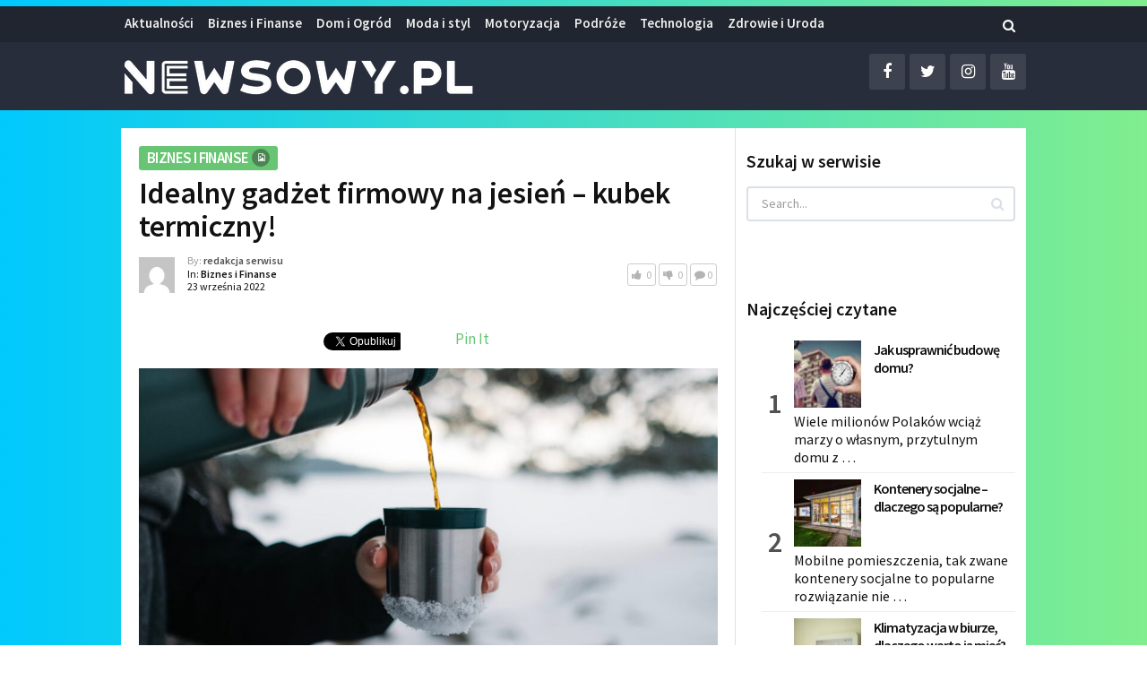

--- FILE ---
content_type: text/html; charset=UTF-8
request_url: https://newsowy.pl/idealny-gadzet-firmowy-na-jesien-kubek-termiczny/
body_size: 72234
content:
<!DOCTYPE html>
<html class="no-js" lang="pl-PL">
<head>
	<meta charset="UTF-8">
	<!-- Always force latest IE rendering engine (even in intranet) & Chrome Frame -->
	<!--[if IE ]>
	<meta http-equiv="X-UA-Compatible" content="IE=edge,chrome=1">
	<![endif]-->
	<link rel="profile" href="http://gmpg.org/xfn/11" />
	
					<link rel="icon" href="https://newsowy.pl/wp-content/uploads/2021/11/cropped-newsowy-favicon-32x32.jpg" sizes="32x32" />					
					<meta name="msapplication-TileImage" content="https://newsowy.pl/wp-content/uploads/2021/11/cropped-newsowy-favicon-270x270.jpg">		
					<link rel="apple-touch-icon-precomposed" href="https://newsowy.pl/wp-content/uploads/2021/11/cropped-newsowy-favicon-180x180.jpg">		
					<meta name="viewport" content="width=device-width, initial-scale=1">
			<meta name="apple-mobile-web-app-capable" content="yes">
			<meta name="apple-mobile-web-app-status-bar-style" content="black">
		
			<link rel="pingback" href="https://newsowy.pl/xmlrpc.php" />
	<meta name='robots' content='index, follow, max-image-preview:large, max-snippet:-1, max-video-preview:-1' />

		<!-- Meta Tag Manager -->
		<meta name="google-site-verification" content="hSyWCKUiA0OSCb23nPQvA6Z4psiK1joPd8PmHZrALTs" />
		<!-- / Meta Tag Manager -->
<script type="text/javascript">document.documentElement.className = document.documentElement.className.replace( /\bno-js\b/,'js' );</script>
	<!-- This site is optimized with the Yoast SEO plugin v19.12 - https://yoast.com/wordpress/plugins/seo/ -->
	<title>Idealny gadżet firmowy na jesień – kubek termiczny! - Newsowy.pl</title>
	<link rel="canonical" href="https://newsowy.pl/idealny-gadzet-firmowy-na-jesien-kubek-termiczny/" />
	<meta property="og:locale" content="pl_PL" />
	<meta property="og:type" content="article" />
	<meta property="og:title" content="Idealny gadżet firmowy na jesień – kubek termiczny! - Newsowy.pl" />
	<meta property="og:description" content="Zastanawiasz się, jakie gadżety reklamowe najlepiej nadają się na jesienną porę? Z pewnością dobrym zakupem będą wtedy kubki termiczne ze znakowaniem – nadrukiem albo grawerunkiem. Zobacz, jakie kubki są obecnie oferowane przez producentów i jak złożyć swoje zamówienie na takie gadżety! Dlaczego warto kupić reklamowe kubki termiczne? Gadżety reklamowe są obecnie oferowane w wielu wariantach i bez problemów można dobrać je indywidualnie do potrzeb firmy, posiadanego budżetu, efektu, jaki pragnie się uzyskać, a nawet pory roku. Jesienią bardzo często zamawiane są kubki termiczne z grawerem &#8211; https://oznakowane.com/oferta/do-zywnosci-i-napojow/kubki-termiczne albo z nadrukiem, które dzięki temu mogą skutecznie promować firmę. Doskonale nadają się" />
	<meta property="og:url" content="https://newsowy.pl/idealny-gadzet-firmowy-na-jesien-kubek-termiczny/" />
	<meta property="og:site_name" content="Newsowy.pl" />
	<meta property="article:published_time" content="2022-09-23T10:03:54+00:00" />
	<meta property="og:image" content="https://newsowy.pl/wp-content/uploads/2022/09/idealny-gadzet-firmowy-na-jesien-kubek-termiczny.jpg" />
	<meta property="og:image:width" content="1280" />
	<meta property="og:image:height" content="853" />
	<meta property="og:image:type" content="image/jpeg" />
	<meta name="author" content="redakcja serwisu" />
	<meta name="twitter:card" content="summary_large_image" />
	<meta name="twitter:label1" content="Napisane przez" />
	<meta name="twitter:data1" content="redakcja serwisu" />
	<meta name="twitter:label2" content="Szacowany czas czytania" />
	<meta name="twitter:data2" content="2 minuty" />
	<script type="application/ld+json" class="yoast-schema-graph">{"@context":"https://schema.org","@graph":[{"@type":"WebPage","@id":"https://newsowy.pl/idealny-gadzet-firmowy-na-jesien-kubek-termiczny/","url":"https://newsowy.pl/idealny-gadzet-firmowy-na-jesien-kubek-termiczny/","name":"Idealny gadżet firmowy na jesień – kubek termiczny! - Newsowy.pl","isPartOf":{"@id":"https://newsowy.pl/#website"},"primaryImageOfPage":{"@id":"https://newsowy.pl/idealny-gadzet-firmowy-na-jesien-kubek-termiczny/#primaryimage"},"image":{"@id":"https://newsowy.pl/idealny-gadzet-firmowy-na-jesien-kubek-termiczny/#primaryimage"},"thumbnailUrl":"https://newsowy.pl/wp-content/uploads/2022/09/idealny-gadzet-firmowy-na-jesien-kubek-termiczny.jpg","datePublished":"2022-09-23T10:03:54+00:00","dateModified":"2022-09-23T10:03:54+00:00","author":{"@id":"https://newsowy.pl/#/schema/person/5eee8daec0623d43aeff509226f5f64f"},"breadcrumb":{"@id":"https://newsowy.pl/idealny-gadzet-firmowy-na-jesien-kubek-termiczny/#breadcrumb"},"inLanguage":"pl-PL","potentialAction":[{"@type":"ReadAction","target":["https://newsowy.pl/idealny-gadzet-firmowy-na-jesien-kubek-termiczny/"]}]},{"@type":"ImageObject","inLanguage":"pl-PL","@id":"https://newsowy.pl/idealny-gadzet-firmowy-na-jesien-kubek-termiczny/#primaryimage","url":"https://newsowy.pl/wp-content/uploads/2022/09/idealny-gadzet-firmowy-na-jesien-kubek-termiczny.jpg","contentUrl":"https://newsowy.pl/wp-content/uploads/2022/09/idealny-gadzet-firmowy-na-jesien-kubek-termiczny.jpg","width":1280,"height":853,"caption":"promowanie firmy"},{"@type":"BreadcrumbList","@id":"https://newsowy.pl/idealny-gadzet-firmowy-na-jesien-kubek-termiczny/#breadcrumb","itemListElement":[{"@type":"ListItem","position":1,"name":"Strona główna","item":"https://newsowy.pl/"},{"@type":"ListItem","position":2,"name":"Idealny gadżet firmowy na jesień – kubek termiczny!"}]},{"@type":"WebSite","@id":"https://newsowy.pl/#website","url":"https://newsowy.pl/","name":"Newsowy.pl","description":"Portal informacyjny, wiadomości z kraju i ze świata","potentialAction":[{"@type":"SearchAction","target":{"@type":"EntryPoint","urlTemplate":"https://newsowy.pl/?s={search_term_string}"},"query-input":"required name=search_term_string"}],"inLanguage":"pl-PL"},{"@type":"Person","@id":"https://newsowy.pl/#/schema/person/5eee8daec0623d43aeff509226f5f64f","name":"redakcja serwisu","image":{"@type":"ImageObject","inLanguage":"pl-PL","@id":"https://newsowy.pl/#/schema/person/image/","url":"https://secure.gravatar.com/avatar/7975145cde76de1377b607f76efd8ee1?s=96&d=mm&r=g","contentUrl":"https://secure.gravatar.com/avatar/7975145cde76de1377b607f76efd8ee1?s=96&d=mm&r=g","caption":"redakcja serwisu"},"url":"https://newsowy.pl/author/milena/"}]}</script>
	<!-- / Yoast SEO plugin. -->


<link rel="alternate" type="application/rss+xml" title="Newsowy.pl &raquo; Kanał z wpisami" href="https://newsowy.pl/feed/" />
<link rel="alternate" type="application/rss+xml" title="Newsowy.pl &raquo; Kanał z komentarzami" href="https://newsowy.pl/comments/feed/" />
<link rel="alternate" type="application/rss+xml" title="Newsowy.pl &raquo; Idealny gadżet firmowy na jesień – kubek termiczny! Kanał z komentarzami" href="https://newsowy.pl/idealny-gadzet-firmowy-na-jesien-kubek-termiczny/feed/" />
<script type="text/javascript">
window._wpemojiSettings = {"baseUrl":"https:\/\/s.w.org\/images\/core\/emoji\/14.0.0\/72x72\/","ext":".png","svgUrl":"https:\/\/s.w.org\/images\/core\/emoji\/14.0.0\/svg\/","svgExt":".svg","source":{"concatemoji":"https:\/\/newsowy.pl\/wp-includes\/js\/wp-emoji-release.min.js"}};
/*! This file is auto-generated */
!function(e,a,t){var n,r,o,i=a.createElement("canvas"),p=i.getContext&&i.getContext("2d");function s(e,t){var a=String.fromCharCode,e=(p.clearRect(0,0,i.width,i.height),p.fillText(a.apply(this,e),0,0),i.toDataURL());return p.clearRect(0,0,i.width,i.height),p.fillText(a.apply(this,t),0,0),e===i.toDataURL()}function c(e){var t=a.createElement("script");t.src=e,t.defer=t.type="text/javascript",a.getElementsByTagName("head")[0].appendChild(t)}for(o=Array("flag","emoji"),t.supports={everything:!0,everythingExceptFlag:!0},r=0;r<o.length;r++)t.supports[o[r]]=function(e){if(p&&p.fillText)switch(p.textBaseline="top",p.font="600 32px Arial",e){case"flag":return s([127987,65039,8205,9895,65039],[127987,65039,8203,9895,65039])?!1:!s([55356,56826,55356,56819],[55356,56826,8203,55356,56819])&&!s([55356,57332,56128,56423,56128,56418,56128,56421,56128,56430,56128,56423,56128,56447],[55356,57332,8203,56128,56423,8203,56128,56418,8203,56128,56421,8203,56128,56430,8203,56128,56423,8203,56128,56447]);case"emoji":return!s([129777,127995,8205,129778,127999],[129777,127995,8203,129778,127999])}return!1}(o[r]),t.supports.everything=t.supports.everything&&t.supports[o[r]],"flag"!==o[r]&&(t.supports.everythingExceptFlag=t.supports.everythingExceptFlag&&t.supports[o[r]]);t.supports.everythingExceptFlag=t.supports.everythingExceptFlag&&!t.supports.flag,t.DOMReady=!1,t.readyCallback=function(){t.DOMReady=!0},t.supports.everything||(n=function(){t.readyCallback()},a.addEventListener?(a.addEventListener("DOMContentLoaded",n,!1),e.addEventListener("load",n,!1)):(e.attachEvent("onload",n),a.attachEvent("onreadystatechange",function(){"complete"===a.readyState&&t.readyCallback()})),(e=t.source||{}).concatemoji?c(e.concatemoji):e.wpemoji&&e.twemoji&&(c(e.twemoji),c(e.wpemoji)))}(window,document,window._wpemojiSettings);
</script>
<style type="text/css">
img.wp-smiley,
img.emoji {
	display: inline !important;
	border: none !important;
	box-shadow: none !important;
	height: 1em !important;
	width: 1em !important;
	margin: 0 0.07em !important;
	vertical-align: -0.1em !important;
	background: none !important;
	padding: 0 !important;
}
</style>
	<link rel='stylesheet' id='wp-block-library-css' href='https://newsowy.pl/wp-includes/css/dist/block-library/style.min.css' type='text/css' media='all' />
<link rel='stylesheet' id='classic-theme-styles-css' href='https://newsowy.pl/wp-includes/css/classic-themes.min.css' type='text/css' media='all' />
<style id='global-styles-inline-css' type='text/css'>
body{--wp--preset--color--black: #000000;--wp--preset--color--cyan-bluish-gray: #abb8c3;--wp--preset--color--white: #ffffff;--wp--preset--color--pale-pink: #f78da7;--wp--preset--color--vivid-red: #cf2e2e;--wp--preset--color--luminous-vivid-orange: #ff6900;--wp--preset--color--luminous-vivid-amber: #fcb900;--wp--preset--color--light-green-cyan: #7bdcb5;--wp--preset--color--vivid-green-cyan: #00d084;--wp--preset--color--pale-cyan-blue: #8ed1fc;--wp--preset--color--vivid-cyan-blue: #0693e3;--wp--preset--color--vivid-purple: #9b51e0;--wp--preset--gradient--vivid-cyan-blue-to-vivid-purple: linear-gradient(135deg,rgba(6,147,227,1) 0%,rgb(155,81,224) 100%);--wp--preset--gradient--light-green-cyan-to-vivid-green-cyan: linear-gradient(135deg,rgb(122,220,180) 0%,rgb(0,208,130) 100%);--wp--preset--gradient--luminous-vivid-amber-to-luminous-vivid-orange: linear-gradient(135deg,rgba(252,185,0,1) 0%,rgba(255,105,0,1) 100%);--wp--preset--gradient--luminous-vivid-orange-to-vivid-red: linear-gradient(135deg,rgba(255,105,0,1) 0%,rgb(207,46,46) 100%);--wp--preset--gradient--very-light-gray-to-cyan-bluish-gray: linear-gradient(135deg,rgb(238,238,238) 0%,rgb(169,184,195) 100%);--wp--preset--gradient--cool-to-warm-spectrum: linear-gradient(135deg,rgb(74,234,220) 0%,rgb(151,120,209) 20%,rgb(207,42,186) 40%,rgb(238,44,130) 60%,rgb(251,105,98) 80%,rgb(254,248,76) 100%);--wp--preset--gradient--blush-light-purple: linear-gradient(135deg,rgb(255,206,236) 0%,rgb(152,150,240) 100%);--wp--preset--gradient--blush-bordeaux: linear-gradient(135deg,rgb(254,205,165) 0%,rgb(254,45,45) 50%,rgb(107,0,62) 100%);--wp--preset--gradient--luminous-dusk: linear-gradient(135deg,rgb(255,203,112) 0%,rgb(199,81,192) 50%,rgb(65,88,208) 100%);--wp--preset--gradient--pale-ocean: linear-gradient(135deg,rgb(255,245,203) 0%,rgb(182,227,212) 50%,rgb(51,167,181) 100%);--wp--preset--gradient--electric-grass: linear-gradient(135deg,rgb(202,248,128) 0%,rgb(113,206,126) 100%);--wp--preset--gradient--midnight: linear-gradient(135deg,rgb(2,3,129) 0%,rgb(40,116,252) 100%);--wp--preset--duotone--dark-grayscale: url('#wp-duotone-dark-grayscale');--wp--preset--duotone--grayscale: url('#wp-duotone-grayscale');--wp--preset--duotone--purple-yellow: url('#wp-duotone-purple-yellow');--wp--preset--duotone--blue-red: url('#wp-duotone-blue-red');--wp--preset--duotone--midnight: url('#wp-duotone-midnight');--wp--preset--duotone--magenta-yellow: url('#wp-duotone-magenta-yellow');--wp--preset--duotone--purple-green: url('#wp-duotone-purple-green');--wp--preset--duotone--blue-orange: url('#wp-duotone-blue-orange');--wp--preset--font-size--small: 13px;--wp--preset--font-size--medium: 20px;--wp--preset--font-size--large: 36px;--wp--preset--font-size--x-large: 42px;--wp--preset--spacing--20: 0.44rem;--wp--preset--spacing--30: 0.67rem;--wp--preset--spacing--40: 1rem;--wp--preset--spacing--50: 1.5rem;--wp--preset--spacing--60: 2.25rem;--wp--preset--spacing--70: 3.38rem;--wp--preset--spacing--80: 5.06rem;}:where(.is-layout-flex){gap: 0.5em;}body .is-layout-flow > .alignleft{float: left;margin-inline-start: 0;margin-inline-end: 2em;}body .is-layout-flow > .alignright{float: right;margin-inline-start: 2em;margin-inline-end: 0;}body .is-layout-flow > .aligncenter{margin-left: auto !important;margin-right: auto !important;}body .is-layout-constrained > .alignleft{float: left;margin-inline-start: 0;margin-inline-end: 2em;}body .is-layout-constrained > .alignright{float: right;margin-inline-start: 2em;margin-inline-end: 0;}body .is-layout-constrained > .aligncenter{margin-left: auto !important;margin-right: auto !important;}body .is-layout-constrained > :where(:not(.alignleft):not(.alignright):not(.alignfull)){max-width: var(--wp--style--global--content-size);margin-left: auto !important;margin-right: auto !important;}body .is-layout-constrained > .alignwide{max-width: var(--wp--style--global--wide-size);}body .is-layout-flex{display: flex;}body .is-layout-flex{flex-wrap: wrap;align-items: center;}body .is-layout-flex > *{margin: 0;}:where(.wp-block-columns.is-layout-flex){gap: 2em;}.has-black-color{color: var(--wp--preset--color--black) !important;}.has-cyan-bluish-gray-color{color: var(--wp--preset--color--cyan-bluish-gray) !important;}.has-white-color{color: var(--wp--preset--color--white) !important;}.has-pale-pink-color{color: var(--wp--preset--color--pale-pink) !important;}.has-vivid-red-color{color: var(--wp--preset--color--vivid-red) !important;}.has-luminous-vivid-orange-color{color: var(--wp--preset--color--luminous-vivid-orange) !important;}.has-luminous-vivid-amber-color{color: var(--wp--preset--color--luminous-vivid-amber) !important;}.has-light-green-cyan-color{color: var(--wp--preset--color--light-green-cyan) !important;}.has-vivid-green-cyan-color{color: var(--wp--preset--color--vivid-green-cyan) !important;}.has-pale-cyan-blue-color{color: var(--wp--preset--color--pale-cyan-blue) !important;}.has-vivid-cyan-blue-color{color: var(--wp--preset--color--vivid-cyan-blue) !important;}.has-vivid-purple-color{color: var(--wp--preset--color--vivid-purple) !important;}.has-black-background-color{background-color: var(--wp--preset--color--black) !important;}.has-cyan-bluish-gray-background-color{background-color: var(--wp--preset--color--cyan-bluish-gray) !important;}.has-white-background-color{background-color: var(--wp--preset--color--white) !important;}.has-pale-pink-background-color{background-color: var(--wp--preset--color--pale-pink) !important;}.has-vivid-red-background-color{background-color: var(--wp--preset--color--vivid-red) !important;}.has-luminous-vivid-orange-background-color{background-color: var(--wp--preset--color--luminous-vivid-orange) !important;}.has-luminous-vivid-amber-background-color{background-color: var(--wp--preset--color--luminous-vivid-amber) !important;}.has-light-green-cyan-background-color{background-color: var(--wp--preset--color--light-green-cyan) !important;}.has-vivid-green-cyan-background-color{background-color: var(--wp--preset--color--vivid-green-cyan) !important;}.has-pale-cyan-blue-background-color{background-color: var(--wp--preset--color--pale-cyan-blue) !important;}.has-vivid-cyan-blue-background-color{background-color: var(--wp--preset--color--vivid-cyan-blue) !important;}.has-vivid-purple-background-color{background-color: var(--wp--preset--color--vivid-purple) !important;}.has-black-border-color{border-color: var(--wp--preset--color--black) !important;}.has-cyan-bluish-gray-border-color{border-color: var(--wp--preset--color--cyan-bluish-gray) !important;}.has-white-border-color{border-color: var(--wp--preset--color--white) !important;}.has-pale-pink-border-color{border-color: var(--wp--preset--color--pale-pink) !important;}.has-vivid-red-border-color{border-color: var(--wp--preset--color--vivid-red) !important;}.has-luminous-vivid-orange-border-color{border-color: var(--wp--preset--color--luminous-vivid-orange) !important;}.has-luminous-vivid-amber-border-color{border-color: var(--wp--preset--color--luminous-vivid-amber) !important;}.has-light-green-cyan-border-color{border-color: var(--wp--preset--color--light-green-cyan) !important;}.has-vivid-green-cyan-border-color{border-color: var(--wp--preset--color--vivid-green-cyan) !important;}.has-pale-cyan-blue-border-color{border-color: var(--wp--preset--color--pale-cyan-blue) !important;}.has-vivid-cyan-blue-border-color{border-color: var(--wp--preset--color--vivid-cyan-blue) !important;}.has-vivid-purple-border-color{border-color: var(--wp--preset--color--vivid-purple) !important;}.has-vivid-cyan-blue-to-vivid-purple-gradient-background{background: var(--wp--preset--gradient--vivid-cyan-blue-to-vivid-purple) !important;}.has-light-green-cyan-to-vivid-green-cyan-gradient-background{background: var(--wp--preset--gradient--light-green-cyan-to-vivid-green-cyan) !important;}.has-luminous-vivid-amber-to-luminous-vivid-orange-gradient-background{background: var(--wp--preset--gradient--luminous-vivid-amber-to-luminous-vivid-orange) !important;}.has-luminous-vivid-orange-to-vivid-red-gradient-background{background: var(--wp--preset--gradient--luminous-vivid-orange-to-vivid-red) !important;}.has-very-light-gray-to-cyan-bluish-gray-gradient-background{background: var(--wp--preset--gradient--very-light-gray-to-cyan-bluish-gray) !important;}.has-cool-to-warm-spectrum-gradient-background{background: var(--wp--preset--gradient--cool-to-warm-spectrum) !important;}.has-blush-light-purple-gradient-background{background: var(--wp--preset--gradient--blush-light-purple) !important;}.has-blush-bordeaux-gradient-background{background: var(--wp--preset--gradient--blush-bordeaux) !important;}.has-luminous-dusk-gradient-background{background: var(--wp--preset--gradient--luminous-dusk) !important;}.has-pale-ocean-gradient-background{background: var(--wp--preset--gradient--pale-ocean) !important;}.has-electric-grass-gradient-background{background: var(--wp--preset--gradient--electric-grass) !important;}.has-midnight-gradient-background{background: var(--wp--preset--gradient--midnight) !important;}.has-small-font-size{font-size: var(--wp--preset--font-size--small) !important;}.has-medium-font-size{font-size: var(--wp--preset--font-size--medium) !important;}.has-large-font-size{font-size: var(--wp--preset--font-size--large) !important;}.has-x-large-font-size{font-size: var(--wp--preset--font-size--x-large) !important;}
.wp-block-navigation a:where(:not(.wp-element-button)){color: inherit;}
:where(.wp-block-columns.is-layout-flex){gap: 2em;}
.wp-block-pullquote{font-size: 1.5em;line-height: 1.6;}
</style>
<link rel='stylesheet' id='wp_review-style-css' href='https://newsowy.pl/wp-content/plugins/wp-review/public/css/wp-review.css' type='text/css' media='all' />
<link rel='stylesheet' id='bridge-stylesheet-css' href='https://newsowy.pl/wp-content/themes/mts_bridge/style.css' type='text/css' media='all' />
<style id='bridge-stylesheet-inline-css' type='text/css'>

		body {background: #81ee8e;background: -moz-linear-gradient(left, #00c9fd 0%, #81ee8e 100%);background: -webkit-gradient(linear, left top, right top, color-stop(0%,#00c9fd), color-stop(100%,#81ee8e));background: -webkit-linear-gradient(left, #00c9fd 0%,#81ee8e 100%);background: -o-linear-gradient(left, #00c9fd 0%,#81ee8e 100%);background: -ms-linear-gradient(left, #00c9fd 0%,#81ee8e 100%);background: linear-gradient(to right, #00c9fd 0%,#81ee8e 100%);filter: progid:DXImageTransform.Microsoft.gradient( startColorstr='#00c9fd', endColorstr='#81ee8e',GradientType=1 );}
		#header {background-color:#272d3a;background-image:url(https://newsowy.pl/wp-content/themes/mts_bridge/images/nobg.png);}
		.navigation-header, .search-open, .search-open::after, .mobile-menu-active .navigation.mobile-menu-wrapper {background:#20252f}
		#secondary-navigation .navigation ul ul {background:#353d4d}
		#primary-navigation, #primary-navigation .navigation ul ul {background-color:#ededed;background-image:url(https://newsowy.pl/wp-content/themes/mts_bridge/images/nobg.png);}
		.newsletter-subscribe {background-color:#272d3b;background-image:url(https://newsowy.pl/wp-content/themes/mts_bridge/images/nobg.png);}
		#site-footer {background-color:#20252f;background-image:url(https://newsowy.pl/wp-content/themes/mts_bridge/images/nobg.png);}

		a, .latestPost .title a:hover, .theauthor a:hover, span.thelike:hover, .post-like.active .thelike, .featured-Post:hover .title, .featuredBox .theauthor a, .widget li a:hover, .woocommerce nav.woocommerce-pagination ul li a, .widget li:hover:after, .pagination a, .pagination .page-numbers.dots, .woocommerce nav.woocommerce-pagination ul li a, .post-info a:hover, .widget .wp-subscribe input.submit, .widget .wpt_widget_content .tab-content li:hover:after, .widget .wp_review_tab_widget_content .tab-content li:hover:after, .newsletter-subscribe .widget #wp-subscribe p.text, #secondary-navigation a:hover, #primary-navigation .navigation .menu li:hover > a { color: #68c573 }

		.pace .pace-progress, .ball-pulse > div, .bypostauthor .fn:after, .woocommerce nav.woocommerce-pagination ul li span.current, .woocommerce-page nav.woocommerce-pagination ul li span.current, .woocommerce #content nav.woocommerce-pagination ul li span.current, .woocommerce-page #content nav.woocommerce-pagination ul li span.current, .woocommerce a.button, .woocommerce-page a.button, .woocommerce button.button, .woocommerce-page button.button, .woocommerce input.button, .woocommerce-page input.button, .woocommerce #respond input#submit, .woocommerce-page #respond input#submit, .woocommerce #content input.button, .woocommerce-page #content input.button, .woocommerce div.product form.cart .button, .woocommerce-page div.product form.cart .button, .woocommerce #content div.product form.cart .button, .woocommerce-page #content div.product form.cart .button, .woocommerce span.onsale, .woocommerce #respond input#submit.alt, .woocommerce a.button.alt, .woocommerce button.button.alt, .woocommerce input.button.alt, .woocommerce #respond input#submit.alt:hover, .woocommerce a.button.alt:hover, .woocommerce button.button.alt:hover, .woocommerce input.button.alt:hover, input[type='submit'], .newsletter-subscribe .widget #wp-subscribe input.submit, #commentform input#submit, .contact-form input[type='submit'], .tagcloud a, .thecategory a, .widget .widget-slider .slide-caption, .widget .owl-controls .owl-dot.active span, .widget .owl-controls .owl-dot:hover span, .widget .owl-prev, .widget .owl-next, .latestPost-review-wrapper, #wpmm-megamenu .review-total-only, html .review-type-circle.latestPost-review-wrapper, .widget .review-total-only.large-thumb, .page-numbers.current, .single .pagination > span.current .currenttext, .widget .wp_review_tab_widget_content .tab_title.selected a, .widget .wpt_widget_content .tab_title.selected a, .widget .wpt_widget_content #tags-tab-content ul li a, .widget .wp-subscribe, .cd-tabs-navigation h4 a.selected:after, .pagination .nav-previous a, .pagination .nav-next a, #load-posts a, .woocommerce-product-search button[type='submit'], .woocommerce .woocommerce-widget-layered-nav-dropdown__submit { background: #68c573 }

		.post-like.active .thelike, span.thelike:hover, #site-header #searchform #s:hover, #site-header #searchform #s:focus, .woocommerce nav.woocommerce-pagination ul li span.current, .woocommerce-page nav.woocommerce-pagination ul li span.current, .woocommerce #content nav.woocommerce-pagination ul li span.current, .woocommerce-page #content nav.woocommerce-pagination ul li span.current, .page-numbers.current, .single .pagination > span.current .currenttext, .widget .wp_review_tab_widget_content .tab_title.selected a, .widget .wpt_widget_content .tab_title.selected a, .pagination .nav-previous a, .pagination .nav-next a { border-color: #68c573 }

		
		
		
		.header-social a.header-facebook { color: #ffffff; }.header-social a.header-twitter { color: #ffffff; }.header-social a.header-instagram { color: #ffffff; }.header-social a.header-youtube { color: #ffffff; }
		.bypostauthor > .comment-list .fn:after { content: "Author"; font-size: 14px; padding: 2px 10px; margin-left: 8px; color: #fff; font-weight: normal; border-radius: 2px; }
		
		
			
</style>
<link rel='stylesheet' id='responsive-css' href='https://newsowy.pl/wp-content/themes/mts_bridge/css/responsive.css' type='text/css' media='all' />
<link rel='stylesheet' id='magnificPopup-css' href='https://newsowy.pl/wp-content/themes/mts_bridge/css/magnific-popup.css' type='text/css' media='all' />
<link rel='stylesheet' id='fontawesome-css' href='https://newsowy.pl/wp-content/themes/mts_bridge/css/font-awesome.min.css' type='text/css' media='all' />
<script type='text/javascript' src='https://newsowy.pl/wp-includes/js/jquery/jquery.min.js' id='jquery-core-js'></script>
<script type='text/javascript' src='https://newsowy.pl/wp-includes/js/jquery/jquery-migrate.min.js' id='jquery-migrate-js'></script>
<link rel="https://api.w.org/" href="https://newsowy.pl/wp-json/" /><link rel="alternate" type="application/json" href="https://newsowy.pl/wp-json/wp/v2/posts/2847" /><link rel="EditURI" type="application/rsd+xml" title="RSD" href="https://newsowy.pl/xmlrpc.php?rsd" />
<link rel="wlwmanifest" type="application/wlwmanifest+xml" href="https://newsowy.pl/wp-includes/wlwmanifest.xml" />
<meta name="generator" content="WordPress 6.1.9" />
<link rel='shortlink' href='https://newsowy.pl/?p=2847' />
<link rel="alternate" type="application/json+oembed" href="https://newsowy.pl/wp-json/oembed/1.0/embed?url=https%3A%2F%2Fnewsowy.pl%2Fidealny-gadzet-firmowy-na-jesien-kubek-termiczny%2F" />
<link rel="alternate" type="text/xml+oembed" href="https://newsowy.pl/wp-json/oembed/1.0/embed?url=https%3A%2F%2Fnewsowy.pl%2Fidealny-gadzet-firmowy-na-jesien-kubek-termiczny%2F&#038;format=xml" />
<link href="//fonts.googleapis.com/css?family=Source+Sans+Pro:600|Source+Sans+Pro:normal&amp;subset=latin" rel="stylesheet" type="text/css">
<style type="text/css">
#header #logo a { font-family: 'Source Sans Pro'; font-weight: 600; font-size: 36px; color: #ffffff; }
#secondary-navigation a, .search-wrap { font-family: 'Source Sans Pro'; font-weight: 600; font-size: 15px; color: #eeeeee; }
#primary-navigation a { font-family: 'Source Sans Pro'; font-weight: 600; font-size: 15px; color: #444444;text-transform: uppercase; }
.featuredBox .title { font-family: 'Source Sans Pro'; font-weight: 600; font-size: 16px; color: #121212; }
.latestPost .title { font-family: 'Source Sans Pro'; font-weight: 600; font-size: 24px; color: #121212; }
.post-info, .breadcrumb { font-family: 'Source Sans Pro'; font-weight: normal; font-size: 13px; color: #515151; }
.single-title { font-family: 'Source Sans Pro'; font-weight: 600; font-size: 34px; color: #121212; }
body { font-family: 'Source Sans Pro'; font-weight: normal; font-size: 17px; color: #515151; }
.widget h3 { font-family: 'Source Sans Pro'; font-weight: 600; font-size: 20px; color: #121212; }
.widget .post-title, .sidebar .widget .entry-title, .widget .slide-title, .widget .wpt_comment_meta { font-family: 'Source Sans Pro'; font-weight: 600; font-size: 16px; color: #121212; }
.widget { font-family: 'Source Sans Pro'; font-weight: normal; font-size: 16px; color: #121212; }
#site-footer .widget h3 { font-family: 'Source Sans Pro'; font-weight: 600; font-size: 16px; color: #ffffff;text-transform: uppercase; }
#site-footer .widget .post-title, #site-footer .widget .entry-title, #site-footer .widget .slide-title, #site-footer .widget .wpt_comment_meta { font-family: 'Source Sans Pro'; font-weight: 600; font-size: 16px; color: #ffffff; }
#site-footer .widget { font-family: 'Source Sans Pro'; font-weight: normal; font-size: 16px; color: #aeb4bf; }
.copyrights { font-family: 'Source Sans Pro'; font-weight: normal; font-size: 14px; color: #aeb4bf; }
h1 { font-family: 'Source Sans Pro'; font-weight: 600; font-size: 30px; color: #121212; }
h2 { font-family: 'Source Sans Pro'; font-weight: 600; font-size: 28px; color: #121212; }
h3 { font-family: 'Source Sans Pro'; font-weight: 600; font-size: 26px; color: #121212; }
h4 { font-family: 'Source Sans Pro'; font-weight: 600; font-size: 25px; color: #121212; }
h5 { font-family: 'Source Sans Pro'; font-weight: 600; font-size: 22px; color: #121212; }
h6 { font-family: 'Source Sans Pro'; font-weight: 600; font-size: 20px; color: #121212; }
</style>
<script type="application/ld+json">
{
    "@context": "http://schema.org",
    "@type": "BlogPosting",
    "mainEntityOfPage": {
        "@type": "WebPage",
        "@id": "https://newsowy.pl/idealny-gadzet-firmowy-na-jesien-kubek-termiczny/"
    },
    "headline": "Idealny gadżet firmowy na jesień – kubek termiczny! - Newsowy.pl",
    "image": {
        "@type": "ImageObject",
        "url": "https://newsowy.pl/wp-content/uploads/2022/09/idealny-gadzet-firmowy-na-jesien-kubek-termiczny.jpg",
        "width": 1280,
        "height": 853
    },
    "datePublished": "2022-09-23T12:03:54+0200",
    "dateModified": "2022-09-23T12:03:54+0200",
    "author": {
        "@type": "Person",
        "name": "redakcja serwisu"
    },
    "publisher": {
        "@type": "Organization",
        "name": "Newsowy.pl",
        "logo": {
            "@type": "ImageObject",
            "url": "https://newsowy.pl/wp-content/uploads/2020/05/newsowy-logo-02.png",
            "width": 399,
            "height": 50
        }
    },
    "description": ""
}
</script>
<link rel="icon" href="https://newsowy.pl/wp-content/uploads/2021/11/cropped-newsowy-favicon-32x32.jpg" sizes="32x32" />
<link rel="icon" href="https://newsowy.pl/wp-content/uploads/2021/11/cropped-newsowy-favicon-192x192.jpg" sizes="192x192" />
<link rel="apple-touch-icon" href="https://newsowy.pl/wp-content/uploads/2021/11/cropped-newsowy-favicon-180x180.jpg" />
<meta name="msapplication-TileImage" content="https://newsowy.pl/wp-content/uploads/2021/11/cropped-newsowy-favicon-270x270.jpg" />
</head>
<body id="blog" class="post-template-default single single-post postid-2847 single-format-standard main">
	<div class="main-container">
		<header id="site-header" role="banner" itemscope itemtype="http://schema.org/WPHeader">
								<div class="navigation-header">
										<div class="container clearfix">
													<div id="secondary-navigation" role="navigation" itemscope itemtype="http://schema.org/SiteNavigationElement">
							<a href="#" id="pull" class="toggle-mobile-menu">Menu</a>
															<nav class="navigation clearfix">
																			<ul id="menu-menu-glowne" class="menu clearfix"><li id="menu-item-6" class="menu-item menu-item-type-taxonomy menu-item-object-category menu-item-6"><a href="https://newsowy.pl/aktualnosci/"> <style>.navigation #menu-item-6 a:hover { color:  !important; }</style>Aktualności</a></li>
<li id="menu-item-7" class="menu-item menu-item-type-taxonomy menu-item-object-category current-post-ancestor current-menu-parent current-post-parent menu-item-7"><a href="https://newsowy.pl/biznes-i-finanse/"> <style>.navigation #menu-item-7 a:hover { color:  !important; }</style>Biznes i Finanse</a></li>
<li id="menu-item-8" class="menu-item menu-item-type-taxonomy menu-item-object-category menu-item-8"><a href="https://newsowy.pl/dom-i-ogrod/"> <style>.navigation #menu-item-8 a:hover { color:  !important; }</style>Dom i Ogród</a></li>
<li id="menu-item-9" class="menu-item menu-item-type-taxonomy menu-item-object-category menu-item-9"><a href="https://newsowy.pl/moda-i-styl/"> <style>.navigation #menu-item-9 a:hover { color:  !important; }</style>Moda i styl</a></li>
<li id="menu-item-10" class="menu-item menu-item-type-taxonomy menu-item-object-category menu-item-10"><a href="https://newsowy.pl/motoryzacja/"> <style>.navigation #menu-item-10 a:hover { color:  !important; }</style>Motoryzacja</a></li>
<li id="menu-item-11" class="menu-item menu-item-type-taxonomy menu-item-object-category menu-item-11"><a href="https://newsowy.pl/podroze/"> <style>.navigation #menu-item-11 a:hover { color:  !important; }</style>Podróże</a></li>
<li id="menu-item-12" class="menu-item menu-item-type-taxonomy menu-item-object-category menu-item-12"><a href="https://newsowy.pl/technologia/"> <style>.navigation #menu-item-12 a:hover { color:  !important; }</style>Technologia</a></li>
<li id="menu-item-13" class="menu-item menu-item-type-taxonomy menu-item-object-category menu-item-13"><a href="https://newsowy.pl/zdrowie-i-uroda/"> <style>.navigation #menu-item-13 a:hover { color:  !important; }</style>Zdrowie i Uroda</a></li>
</ul>																	</nav>
								<nav class="navigation mobile-only clearfix mobile-menu-wrapper">
									<ul id="menu-menu-glowne-1" class="menu clearfix"><li class="menu-item menu-item-type-taxonomy menu-item-object-category menu-item-6"><a href="https://newsowy.pl/aktualnosci/"> <style>.navigation #menu-item-6 a:hover { color:  !important; }</style>Aktualności</a></li>
<li class="menu-item menu-item-type-taxonomy menu-item-object-category current-post-ancestor current-menu-parent current-post-parent menu-item-7"><a href="https://newsowy.pl/biznes-i-finanse/"> <style>.navigation #menu-item-7 a:hover { color:  !important; }</style>Biznes i Finanse</a></li>
<li class="menu-item menu-item-type-taxonomy menu-item-object-category menu-item-8"><a href="https://newsowy.pl/dom-i-ogrod/"> <style>.navigation #menu-item-8 a:hover { color:  !important; }</style>Dom i Ogród</a></li>
<li class="menu-item menu-item-type-taxonomy menu-item-object-category menu-item-9"><a href="https://newsowy.pl/moda-i-styl/"> <style>.navigation #menu-item-9 a:hover { color:  !important; }</style>Moda i styl</a></li>
<li class="menu-item menu-item-type-taxonomy menu-item-object-category menu-item-10"><a href="https://newsowy.pl/motoryzacja/"> <style>.navigation #menu-item-10 a:hover { color:  !important; }</style>Motoryzacja</a></li>
<li class="menu-item menu-item-type-taxonomy menu-item-object-category menu-item-11"><a href="https://newsowy.pl/podroze/"> <style>.navigation #menu-item-11 a:hover { color:  !important; }</style>Podróże</a></li>
<li class="menu-item menu-item-type-taxonomy menu-item-object-category menu-item-12"><a href="https://newsowy.pl/technologia/"> <style>.navigation #menu-item-12 a:hover { color:  !important; }</style>Technologia</a></li>
<li class="menu-item menu-item-type-taxonomy menu-item-object-category menu-item-13"><a href="https://newsowy.pl/zdrowie-i-uroda/"> <style>.navigation #menu-item-13 a:hover { color:  !important; }</style>Zdrowie i Uroda</a></li>
</ul>								</nav>
														</div>
																			<div id="search-6" class="widget widget_search">
								
<form method="get" id="searchform" class="search-form" action="https://newsowy.pl" _lpchecked="1">
	<fieldset>
		<input type="search" name="s" id="s" value="" placeholder="Search..."  />
		<button id="search-image" class="sbutton" type="submit" value=""><i class="fa fa-search"></i></button>
	</fieldset>
</form>
							</div><!-- END #search-6 -->
											</div>
				</div><!--.container-->
			    		        <div id="header">
					<div class="container clearfix">
						<div class="logo-wrap">
																								<h2 id="logo" class="image-logo" itemprop="headline">
										<a href="https://newsowy.pl">
											<img src="https://newsowy.pl/wp-content/uploads/2020/05/newsowy-logo-02.png" alt="Newsowy.pl" width="399" height="50">
										</a>
									</h2><!-- END #logo -->
								
													</div>
													<div class="header-social">
																											<a href="#" class="header-facebook" target="_blank"><span class="fa fa-facebook"></span></a>
																																				<a href="#" class="header-twitter" target="_blank"><span class="fa fa-twitter"></span></a>
																																				<a href="#" class="header-instagram" target="_blank"><span class="fa fa-instagram"></span></a>
																																				<a href="#" class="header-youtube" target="_blank"><span class="fa fa-youtube"></span></a>
																								</div>
											</div><!--#header-->
				</div>
		    			</header>

					<div class="ad-header">
				<div class="container">
					<div id="mts_ad_728_widget-1" class="widget-header"><div class="ad-728"></div></div>				</div>	
			</div>
		
<div id="page" class="single">

	
		<div id="content_box" >
							<div id="post-2847" class="g post post-2847 type-post status-publish format-standard has-post-thumbnail hentry category-biznes-i-finanse has_thumb">
					<div class="single-post-wrap">
						<article class="article">
							<div class="single_post">
																<header>
														                    <div class="single-post-category">
						                    <div class="thecategory cat-3"><a href="https://newsowy.pl/biznes-i-finanse/">Biznes i Finanse<span><i class="fa fa-file-image-o"></i></span></a></div>									    </div>
																		<h1 class="title single-title entry-title">Idealny gadżet firmowy na jesień – kubek termiczny!</h1>
									<div class="post-info">
								   										   													<div class="post-info-left">
																									<div class="theauthorimage"><a href="https://newsowy.pl/author/milena/" class="fn"><img alt='' src='https://secure.gravatar.com/avatar/7975145cde76de1377b607f76efd8ee1?s=40&#038;d=mm&#038;r=g' srcset='https://secure.gravatar.com/avatar/7975145cde76de1377b607f76efd8ee1?s=80&#038;d=mm&#038;r=g 2x' class='avatar avatar-40 photo' height='40' width='40' loading='lazy' decoding='async'/></a></div>
													<div class="theauthor">By: <span><a href="https://newsowy.pl/author/milena/" title="Wpisy od redakcja serwisu" rel="author">redakcja serwisu</a></span></div>
																														                   			<div class="thecategories">In: <a href="https://newsowy.pl/biznes-i-finanse/" title="View all posts in Biznes i Finanse">Biznes i Finanse</a></div>
																																					<div class="thetime date updated"><span>23 września 2022</span></div>
																							</div>
																															<div class="post-info-right">
																									    <li class="post-like " id="mts_like" data-postid="2847">
		<span class="thelike"><i class="fa fa-thumbs-up"></i><span class="like-count">0</span></span>
    </li>
    <li class="post-dislike " id="mts_dislike" data-postid="2847">
		<span class="thedislike"><i class="fa fa-thumbs-down"></i><span class="like-count dislike-count">0</span></span>
    </li>
    																																					<span class="thecomment"><i class="fa fa-comment"></i> <span itemprop="interactionCount">0</span></span>
																							</div>
																			</div>
								</header><!--.headline_area-->
																					<div class="shareit top_and_bottom">
									<!-- Facebook Share-->
				<span class="share-item facebooksharebtn">
					<div class="fb-share-button" data-layout="button_count"></div>
				</span>
							<!-- Facebook -->
				<span class="share-item facebookbtn">
					<div id="fb-root"></div>
					<div class="fb-like" data-send="false" data-layout="button_count" data-width="150" data-show-faces="false"></div>
				</span>
							<!-- Twitter -->
				<span class="share-item twitterbtn">
					<a href="https://twitter.com/share" class="twitter-share-button" data-via="">Tweet</a>
				</span>
							<!-- GPlus -->
				<span class="share-item gplusbtn">
					<g:plusone size="medium"></g:plusone>
				</span>
							<!-- Pinterest -->
				<span class="share-item pinbtn">
					<a href="http://pinterest.com/pin/create/button/?url=https://newsowy.pl/idealny-gadzet-firmowy-na-jesien-kubek-termiczny/&media=https://newsowy.pl/wp-content/uploads/2022/09/idealny-gadzet-firmowy-na-jesien-kubek-termiczny-1024x682.jpg&description=Idealny gadżet firmowy na jesień – kubek termiczny!" class="pin-it-button" count-layout="horizontal">Pin It</a>
				</span>
							</div>
																												<div class="featured-thumbnail">
										<img width="970" height="475" src="https://newsowy.pl/wp-content/uploads/2022/09/idealny-gadzet-firmowy-na-jesien-kubek-termiczny-970x475.jpg" class="attachment-bridge-featuredfull size-bridge-featuredfull wp-post-image" alt="promowanie firmy" decoding="async" title="" />									</div>
																<div class="post-single-content box mark-links entry-content">
																		
																		<div class="thecontent">
										<p style="text-align: justify"><strong>Zastanawiasz się, jakie gadżety reklamowe najlepiej nadają się na jesienną porę? Z pewnością dobrym zakupem będą wtedy kubki termiczne ze znakowaniem – nadrukiem albo grawerunkiem. Zobacz, jakie kubki są obecnie oferowane przez producentów i jak złożyć swoje zamówienie na takie gadżety!</strong><span id="more-2847"></span></p>
<h2 style="text-align: left">Dlaczego warto kupić reklamowe kubki termiczne?</h2>
<p style="text-align: justify">Gadżety reklamowe są obecnie oferowane w wielu wariantach i bez problemów można dobrać je indywidualnie do potrzeb firmy, posiadanego budżetu, efektu, jaki pragnie się uzyskać, a nawet pory roku.</p>
<p style="text-align: justify">Jesienią bardzo często zamawiane są kubki termiczne z grawerem &#8211; <a href="https://oznakowane.com/oferta/do-zywnosci-i-napojow/kubki-termiczne" target="_blank" rel="noopener"><span lang="zxx">https://oznakowane.com/oferta/do-zywnosci-i-napojow/kubki-termiczne</span></a> albo z nadrukiem, które dzięki temu mogą skutecznie promować firmę. Doskonale nadają się do przechowywania w nich ciepłych napojów jak kawa i herbata, dlatego też używane są o tej porze roku bardzo często.</p>
<p style="text-align: justify">Wobec tego kubki termiczne z grawerem albo wykończone nadrukiem mogą być bardzo dobrym podarunkiem reklamowym dla pracownika, kontrahenta albo dla klienta.</p>
<h2 style="text-align: left">Jakie są rodzaje kubków reklamowych termicznych?</h2>
<p style="text-align: justify">Producenci, którzy mają w ofercie kubki termiczne z usługą znakowania, mogą zaprezentować je swoim klientom w wielu wariantach. Na jakie warto zwrócić uwagę?</p>
<p style="text-align: justify">Standardowe kubki reklamowe najczęściej nie mają żadnego uchwytu. Składają się z metalowego pojemnika o podwójnych ściankach, który z góry ma szczelne zamknięcie. Można zamówić je w różnych pojemnościach oraz kolorach. Aby były wygodniejsze w noszeniu, często są uzupełniane o gumowe elementy o antypoślizgowych właściwościach.</p>
<p style="text-align: justify">Do wyboru są także kubki termiczne z grawerem wyposażone w uchwyty. Dzięki temu nie tylko można je łatwiej przenosić, ale też wygodniej z nich pić.</p>
<p style="text-align: justify">Na uwagę zasługują również nietypowe modele kubków termicznych, na przykład wyposażone w dodatkową przegródkę, gdzie można trzymać torebkę herbaty, przekąski, kubki z termometrem wyświetlające poziom temperatury.</p>
<p style="text-align: justify">Ciekawym wyborem dla firmy, która chciałaby podkreślić swoje przywiązanie do ekologii, mogą być też kubki termiczne z grawerem bambusowe, które z zewnątrz okładane są naturalnym drewnem.</p>
<h2 style="text-align: left">Jak wygląda proces zamówienia kubków reklamowych?</h2>
<p style="text-align: justify">Żeby zamówić kubki termiczne z grawerem, trzeba w pierwszej kolejności wybrać firmę prowadzącą takie usługi, czyli oferującą produkcję gadżetów oraz ich znakowanie. Teraz można zrobić to w internecie i dowiedzieć się, gdzie w pobliżu działają takie firmy.</p>
<p style="text-align: justify">Jeśli nie można znaleźć firmy w okolicy, w takim przypadku można też zdecydować się na zamówienie kubków w internecie.</p>
<p style="text-align: justify">Trzeba pamiętać o tym, że w celu wykonania kubków termicznych z grawerowaniem albo nadrukiem trzeba przekazać do producenta projekt graficzny.</p>
									</div>

																		
																		
																						<div class="shareit top_and_bottom">
									<!-- Facebook Share-->
				<span class="share-item facebooksharebtn">
					<div class="fb-share-button" data-layout="button_count"></div>
				</span>
							<!-- Facebook -->
				<span class="share-item facebookbtn">
					<div id="fb-root"></div>
					<div class="fb-like" data-send="false" data-layout="button_count" data-width="150" data-show-faces="false"></div>
				</span>
							<!-- Twitter -->
				<span class="share-item twitterbtn">
					<a href="https://twitter.com/share" class="twitter-share-button" data-via="">Tweet</a>
				</span>
							<!-- GPlus -->
				<span class="share-item gplusbtn">
					<g:plusone size="medium"></g:plusone>
				</span>
							<!-- Pinterest -->
				<span class="share-item pinbtn">
					<a href="http://pinterest.com/pin/create/button/?url=https://newsowy.pl/idealny-gadzet-firmowy-na-jesien-kubek-termiczny/&media=https://newsowy.pl/wp-content/uploads/2022/09/idealny-gadzet-firmowy-na-jesien-kubek-termiczny-1024x682.jpg&description=Idealny gadżet firmowy na jesień – kubek termiczny!" class="pin-it-button" count-layout="horizontal">Pin It</a>
				</span>
							</div>
											</div><!--.post-single-content-->
							</div>
						</article><!--.single_post-->
							<aside id="sidebar" class="sidebar c-4-12 mts-sidebar-sidebar" role="complementary" itemscope itemtype="http://schema.org/WPSideBar">
		<div id="search-3" class="widget widget_search"><h3 class="widget-title">Szukaj w serwisie</h3>
<form method="get" id="searchform" class="search-form" action="https://newsowy.pl" _lpchecked="1">
	<fieldset>
		<input type="search" name="s" id="s" value="" placeholder="Search..."  />
		<button id="search-image" class="sbutton" type="submit" value=""><i class="fa fa-search"></i></button>
	</fieldset>
</form>
</div><div id="mts_ad_300_widget-1" class="widget mts_ad_300_widget"><div class="ad-300"></div></div><div id="mts_ad_300_widget-2" class="widget mts_ad_300_widget"><div class="ad-300"></div></div><div id="mts_popular_posts_widget-1" class="widget widget_mts_popular_posts_widget horizontal-small"><h3 class="widget-title">Najczęściej czytane</h3><ul class="popular-posts">				<li class="post-box horizontal-small horizontal-container"><div class="horizontal-container-inner">										<div class="post-img">
						<a href="https://newsowy.pl/jak-usprawnic-budowe-domu/" title="Jak usprawnić budowę domu?">
															<img width="75" height="75" src="https://newsowy.pl/wp-content/uploads/2020/05/Jak-usprawnic-budowe-domu-75x75.jpg" class="attachment-bridge-widgetthumb size-bridge-widgetthumb wp-post-image" alt="Przyśpieszenie budowy domu" decoding="async" loading="lazy" title="" srcset="https://newsowy.pl/wp-content/uploads/2020/05/Jak-usprawnic-budowe-domu-75x75.jpg 75w, https://newsowy.pl/wp-content/uploads/2020/05/Jak-usprawnic-budowe-domu-150x150.jpg 150w" sizes="(max-width: 75px) 100vw, 75px" />													</a>
					</div>
										<div class="post-data">
						<div class="post-data-container">
							<div class="post-title">
								<a href="https://newsowy.pl/jak-usprawnic-budowe-domu/" title="Jak usprawnić budowę domu?">Jak usprawnić budowę domu?</a>
							</div>
																					<div class="post-excerpt">
								Wiele milionów Polaków wciąż marzy o własnym, przytulnym domu z&nbsp;&hellip;							</div>
													</div>
					</div>
				</div></li>							<li class="post-box horizontal-small horizontal-container"><div class="horizontal-container-inner">										<div class="post-img">
						<a href="https://newsowy.pl/kontenery-socjalne-dlaczego-sa-popularne/" title="Kontenery socjalne – dlaczego są popularne?">
															<img width="75" height="75" src="https://newsowy.pl/wp-content/uploads/2020/05/cottage-1318073_1280-75x75.jpg" class="attachment-bridge-widgetthumb size-bridge-widgetthumb wp-post-image" alt="Popularność kontenerów socjalnych" decoding="async" loading="lazy" title="" srcset="https://newsowy.pl/wp-content/uploads/2020/05/cottage-1318073_1280-75x75.jpg 75w, https://newsowy.pl/wp-content/uploads/2020/05/cottage-1318073_1280-150x150.jpg 150w" sizes="(max-width: 75px) 100vw, 75px" />													</a>
					</div>
										<div class="post-data">
						<div class="post-data-container">
							<div class="post-title">
								<a href="https://newsowy.pl/kontenery-socjalne-dlaczego-sa-popularne/" title="Kontenery socjalne – dlaczego są popularne?">Kontenery socjalne – dlaczego są popularne?</a>
							</div>
																					<div class="post-excerpt">
								Mobilne pomieszczenia, tak zwane kontenery socjalne to popularne rozwiązanie nie&nbsp;&hellip;							</div>
													</div>
					</div>
				</div></li>							<li class="post-box horizontal-small horizontal-container"><div class="horizontal-container-inner">										<div class="post-img">
						<a href="https://newsowy.pl/klimatyzacja-w-biurze-dlaczego-warto-ja-miec/" title="Klimatyzacja w biurze, dlaczego warto ją mieć?">
															<img width="75" height="75" src="https://newsowy.pl/wp-content/uploads/2020/04/tablet-2471184_1280-75x75.jpg" class="attachment-bridge-widgetthumb size-bridge-widgetthumb wp-post-image" alt="Klimatyzacja w biurze" decoding="async" loading="lazy" title="" srcset="https://newsowy.pl/wp-content/uploads/2020/04/tablet-2471184_1280-75x75.jpg 75w, https://newsowy.pl/wp-content/uploads/2020/04/tablet-2471184_1280-150x150.jpg 150w" sizes="(max-width: 75px) 100vw, 75px" />													</a>
					</div>
										<div class="post-data">
						<div class="post-data-container">
							<div class="post-title">
								<a href="https://newsowy.pl/klimatyzacja-w-biurze-dlaczego-warto-ja-miec/" title="Klimatyzacja w biurze, dlaczego warto ją mieć?">Klimatyzacja w biurze, dlaczego warto ją mieć?</a>
							</div>
																					<div class="post-excerpt">
								Montaż klimatyzacji w biurach to w zasadzie standard, bez tego&nbsp;&hellip;							</div>
													</div>
					</div>
				</div></li>			</ul>
</div>			<div id="wpt_widget-1" class="widget widget_wpt">			<div class="wpt_widget_content" id="wpt_widget-1_content" data-widget-number="1">
				<ul class="wpt-tabs has-2-tabs">
																		<li class="tab_title"><a href="#" id="popular-tab">Popular</a></li>
																								<li class="tab_title"><a href="#" id="recent-tab">Recent</a></li>
																																					</ul> <!--end .tabs-->
				<div class="clear"></div>
				<div class="inside">
											<div id="popular-tab-content" class="tab-content">
						</div> <!--end #popular-tab-content-->
																<div id="recent-tab-content" class="tab-content">
						</div> <!--end #recent-tab-content-->
																				<div class="clear"></div>
				</div> <!--end .inside -->
				<div class="clear"></div>
			</div><!--end #tabber -->
						<script type="text/javascript">
				jQuery(function($) {
					$('#wpt_widget-1_content').data('args', {"allow_pagination":"1","post_num":"5","title_length":"15","comment_num":"5","show_thumb":"1","thumb_size":"small","show_date":"1","show_excerpt":null,"excerpt_length":"15","show_comment_num":null,"show_avatar":"1","show_love":null});
				});
			</script>
			</div>				</aside><!--#sidebar-->
					</div>

					<!-- Single post parts ordering -->
								<!-- Start Related Posts -->
			<div class="related-posts"><h4>Related Posts</h4><div class="clear">				<article class="latestPost excerpt" >
					<a href="https://newsowy.pl/obsluga-ksiegowa-firm-dlaczego-jest-tak-wazna/" title="Obsługa księgowa firm &#8211; dlaczego jest tak ważna?" class="post-image post-image-left">
						<div class="featured-thumbnail"><img width="475" height="356" src="https://newsowy.pl/wp-content/uploads/2024/04/obsluga-ksiegowa-firm-dlaczego-jest-tak-wazna-475x356.jpg" class="attachment-bridge-featured size-bridge-featured wp-post-image" alt="dlaczego obsluga ksiegowa firmy jest wazna" decoding="async" loading="lazy" title="" /></div>											</a>
					<header>
						<h2 class="title front-view-title"><a href="https://newsowy.pl/obsluga-ksiegowa-firm-dlaczego-jest-tak-wazna/" title="Obsługa księgowa firm &#8211; dlaczego jest tak ważna?">Obsługa księgowa firm &#8211; dlaczego jest tak ważna?</a></h2>
					</header>
					<div class="post-info">
				   									<div class="post-info-left">
																	<div class="theauthorimage"><a href="https://newsowy.pl/author/milena/" class="fn"><img alt='' src='https://secure.gravatar.com/avatar/7975145cde76de1377b607f76efd8ee1?s=25&#038;d=mm&#038;r=g' srcset='https://secure.gravatar.com/avatar/7975145cde76de1377b607f76efd8ee1?s=50&#038;d=mm&#038;r=g 2x' class='avatar avatar-25 photo' height='25' width='25' loading='lazy' decoding='async'/></a></div>
									<div class="theauthor">By: <span><a href="https://newsowy.pl/author/milena/" title="Wpisy od redakcja serwisu" rel="author">redakcja serwisu</a></span></div>
																									<div class="thetime date updated"><span>24 kwietnia 2024</span></div>
															</div>
																			<div class="post-info-center">
																	    <li class="post-like " id="mts_like" data-postid="4038">
		<span class="thelike"><i class="fa fa-thumbs-up"></i><span class="like-count">0</span></span>
    </li>
    <li class="post-dislike " id="mts_dislike" data-postid="4038">
		<span class="thedislike"><i class="fa fa-thumbs-down"></i><span class="like-count dislike-count">0</span></span>
    </li>
    																									<li class="thecomment"><i class="fa fa-comment"></i> <span itemprop="interactionCount">0</span></li>
															</div>
												<div class="thecategory cat-3"><a href="https://newsowy.pl/biznes-i-finanse/">Biznes i Finanse<span><i class="fa fa-file-image-o"></i></span></a></div>					</div>
				</article>
								<article class="latestPost excerpt" >
					<a href="https://newsowy.pl/nawilzanie-powietrza-w-halach-przemyslowych-dlaczego-jest-tak-wazne/" title="Nawilżanie powietrza w halach przemysłowych – dlaczego jest tak ważne?" class="post-image post-image-left">
						<div class="featured-thumbnail"><img width="475" height="356" src="https://newsowy.pl/wp-content/uploads/2022/10/nawilzanie-powietrza-w-halach-przemyslowych-dlaczego-jest-tak-wazne-475x356.jpg" class="attachment-bridge-featured size-bridge-featured wp-post-image" alt="hala" decoding="async" loading="lazy" title="" /></div>											</a>
					<header>
						<h2 class="title front-view-title"><a href="https://newsowy.pl/nawilzanie-powietrza-w-halach-przemyslowych-dlaczego-jest-tak-wazne/" title="Nawilżanie powietrza w halach przemysłowych – dlaczego jest tak ważne?">Nawilżanie powietrza w halach przemysłowych – dlaczego jest tak ważne?</a></h2>
					</header>
					<div class="post-info">
				   									<div class="post-info-left">
																	<div class="theauthorimage"><a href="https://newsowy.pl/author/milena/" class="fn"><img alt='' src='https://secure.gravatar.com/avatar/7975145cde76de1377b607f76efd8ee1?s=25&#038;d=mm&#038;r=g' srcset='https://secure.gravatar.com/avatar/7975145cde76de1377b607f76efd8ee1?s=50&#038;d=mm&#038;r=g 2x' class='avatar avatar-25 photo' height='25' width='25' loading='lazy' decoding='async'/></a></div>
									<div class="theauthor">By: <span><a href="https://newsowy.pl/author/milena/" title="Wpisy od redakcja serwisu" rel="author">redakcja serwisu</a></span></div>
																									<div class="thetime date updated"><span>10 października 2022</span></div>
															</div>
																			<div class="post-info-center">
																	    <li class="post-like " id="mts_like" data-postid="2876">
		<span class="thelike"><i class="fa fa-thumbs-up"></i><span class="like-count">0</span></span>
    </li>
    <li class="post-dislike " id="mts_dislike" data-postid="2876">
		<span class="thedislike"><i class="fa fa-thumbs-down"></i><span class="like-count dislike-count">0</span></span>
    </li>
    																									<li class="thecomment"><i class="fa fa-comment"></i> <span itemprop="interactionCount">0</span></li>
															</div>
												<div class="thecategory cat-3"><a href="https://newsowy.pl/biznes-i-finanse/">Biznes i Finanse<span><i class="fa fa-file-image-o"></i></span></a></div>					</div>
				</article>
								<article class="latestPost excerpt" >
					<a href="https://newsowy.pl/co-to-jest-odfrankowienie-kredytu-i-na-czym-polega/" title="Co to jest odfrankowienie kredytu i na czym polega?" class="post-image post-image-left">
						<div class="featured-thumbnail"><img width="475" height="356" src="https://newsowy.pl/wp-content/uploads/2020/02/Odfrankowanie-kredytu-475x356.jpg" class="attachment-bridge-featured size-bridge-featured wp-post-image" alt="Kredyt we frankach" decoding="async" loading="lazy" title="" /></div>											</a>
					<header>
						<h2 class="title front-view-title"><a href="https://newsowy.pl/co-to-jest-odfrankowienie-kredytu-i-na-czym-polega/" title="Co to jest odfrankowienie kredytu i na czym polega?">Co to jest odfrankowienie kredytu i na czym polega?</a></h2>
					</header>
					<div class="post-info">
				   									<div class="post-info-left">
																	<div class="theauthorimage"><a href="https://newsowy.pl/author/milena/" class="fn"><img alt='' src='https://secure.gravatar.com/avatar/7975145cde76de1377b607f76efd8ee1?s=25&#038;d=mm&#038;r=g' srcset='https://secure.gravatar.com/avatar/7975145cde76de1377b607f76efd8ee1?s=50&#038;d=mm&#038;r=g 2x' class='avatar avatar-25 photo' height='25' width='25' loading='lazy' decoding='async'/></a></div>
									<div class="theauthor">By: <span><a href="https://newsowy.pl/author/milena/" title="Wpisy od redakcja serwisu" rel="author">redakcja serwisu</a></span></div>
																									<div class="thetime date updated"><span>3 lutego 2020</span></div>
															</div>
																			<div class="post-info-center">
																	    <li class="post-like " id="mts_like" data-postid="208">
		<span class="thelike"><i class="fa fa-thumbs-up"></i><span class="like-count">0</span></span>
    </li>
    <li class="post-dislike " id="mts_dislike" data-postid="208">
		<span class="thedislike"><i class="fa fa-thumbs-down"></i><span class="like-count dislike-count">0</span></span>
    </li>
    																									<li class="thecomment"><i class="fa fa-comment"></i> <span itemprop="interactionCount">0</span></li>
															</div>
												<div class="thecategory cat-3"><a href="https://newsowy.pl/biznes-i-finanse/">Biznes i Finanse<span><i class="fa fa-file-image-o"></i></span></a></div>					</div>
				</article>
								<article class="latestPost excerpt" >
					<a href="https://newsowy.pl/leasing-konsumencki-co-to-jest-i-czy-warto-z-niego-skorzystac/" title="Leasing konsumencki &#8211; co to jest i czy warto z niego skorzystać?" class="post-image post-image-left">
						<div class="featured-thumbnail"><img width="475" height="356" src="https://newsowy.pl/wp-content/uploads/2020/02/Leasing-konsumencki-475x356.jpg" class="attachment-bridge-featured size-bridge-featured wp-post-image" alt="Leasing na samochód" decoding="async" loading="lazy" title="" /></div>											</a>
					<header>
						<h2 class="title front-view-title"><a href="https://newsowy.pl/leasing-konsumencki-co-to-jest-i-czy-warto-z-niego-skorzystac/" title="Leasing konsumencki &#8211; co to jest i czy warto z niego skorzystać?">Leasing konsumencki &#8211; co to jest i czy warto z niego skorzystać?</a></h2>
					</header>
					<div class="post-info">
				   									<div class="post-info-left">
																	<div class="theauthorimage"><a href="https://newsowy.pl/author/milena/" class="fn"><img alt='' src='https://secure.gravatar.com/avatar/7975145cde76de1377b607f76efd8ee1?s=25&#038;d=mm&#038;r=g' srcset='https://secure.gravatar.com/avatar/7975145cde76de1377b607f76efd8ee1?s=50&#038;d=mm&#038;r=g 2x' class='avatar avatar-25 photo' height='25' width='25' loading='lazy' decoding='async'/></a></div>
									<div class="theauthor">By: <span><a href="https://newsowy.pl/author/milena/" title="Wpisy od redakcja serwisu" rel="author">redakcja serwisu</a></span></div>
																									<div class="thetime date updated"><span>3 lutego 2020</span></div>
															</div>
																			<div class="post-info-center">
																	    <li class="post-like " id="mts_like" data-postid="221">
		<span class="thelike"><i class="fa fa-thumbs-up"></i><span class="like-count">0</span></span>
    </li>
    <li class="post-dislike " id="mts_dislike" data-postid="221">
		<span class="thedislike"><i class="fa fa-thumbs-down"></i><span class="like-count dislike-count">0</span></span>
    </li>
    																									<li class="thecomment"><i class="fa fa-comment"></i> <span itemprop="interactionCount">0</span></li>
															</div>
												<div class="thecategory cat-3"><a href="https://newsowy.pl/biznes-i-finanse/">Biznes i Finanse<span><i class="fa fa-file-image-o"></i></span></a></div>					</div>
				</article>
				</div></div>			<!-- .related-posts -->
										<div class="postauthor">
									<h4>About The Author</h4>
									<img alt='' src='https://secure.gravatar.com/avatar/7975145cde76de1377b607f76efd8ee1?s=80&#038;d=mm&#038;r=g' srcset='https://secure.gravatar.com/avatar/7975145cde76de1377b607f76efd8ee1?s=160&#038;d=mm&#038;r=g 2x' class='avatar avatar-80 photo' height='80' width='80' loading='lazy' decoding='async'/>									<h5 class="vcard author"><a href="https://newsowy.pl/author/milena/" class="fn">redakcja serwisu</a></h5>
									<p></p>
								</div>
												</div><!--.g post-->
				<!-- You can start editing here. -->

<div id="comments" class="clearfix">
	<div class="cd-tabs">
		<nav>
						<ul class="cd-tabs-navigation">
											<li><h4><a data-content="comments" class="selected" href="#0">No comments yet</h4></a></li>
													<li><h4><a data-content="fbcomments" href="#0">Facebook Comments</a></h4></li>
										
			</ul> <!-- cd-tabs-navigation -->
					</nav>

		<ul class="cd-tabs-content">
						<li data-content="comments" class="selected">
				
									<div id="commentsAdd">
						<div id="respond" class="box m-t-6">
								<div id="respond" class="comment-respond">
		<h4 id="reply-title" class="comment-reply-title">Leave a Comment <small><a rel="nofollow" id="cancel-comment-reply-link" href="/idealny-gadzet-firmowy-na-jesien-kubek-termiczny/#respond" style="display:none;">Cancel Reply</a></small></h4><p class="must-log-in">Musisz się <a href="https://newsowy.pl/wp-login.php?redirect_to=https%3A%2F%2Fnewsowy.pl%2Fidealny-gadzet-firmowy-na-jesien-kubek-termiczny%2F">zalogować</a>, aby móc dodać komentarz.</p>	</div><!-- #respond -->
							</div>

					</div>
							</li>
			
						<li data-content="fbcomments" >
							 
			    			        <div class="fb-comments" data-href="https://newsowy.pl/idealny-gadzet-firmowy-na-jesien-kubek-termiczny/" data-numposts="5" data-colorscheme="light" data-width="100%"></div>
			    
			    			</li>
					</ul> <!-- cd-tabs-content -->
	</div> <!-- cd-tabs -->
</div> <!-- cd-tabs -->
					</div>
	</div><!--#page-->
		<footer id="site-footer" role="contentinfo" itemscope itemtype="http://schema.org/WPFooter">
		<div class="container">
							<div class="footer-widgets first-footer-widgets widgets-num-4">
											<div class="f-widget f-widget-1">
							<div id="categories-1" class="widget widget_categories"><h3 class="widget-title">Kategorie</h3>
			<ul>
					<li class="cat-item cat-item-1"><a href="https://newsowy.pl/aktualnosci/">Aktualności</a> (311)
</li>
	<li class="cat-item cat-item-3"><a href="https://newsowy.pl/biznes-i-finanse/">Biznes i Finanse</a> (39)
</li>
	<li class="cat-item cat-item-4"><a href="https://newsowy.pl/dom-i-ogrod/">Dom i Ogród</a> (84)
</li>
	<li class="cat-item cat-item-6"><a href="https://newsowy.pl/moda-i-styl/">Moda i styl</a> (25)
</li>
	<li class="cat-item cat-item-9"><a href="https://newsowy.pl/motoryzacja/">Motoryzacja</a> (57)
</li>
	<li class="cat-item cat-item-5"><a href="https://newsowy.pl/podroze/">Podróże</a> (15)
</li>
	<li class="cat-item cat-item-8"><a href="https://newsowy.pl/technologia/">Technologia</a> (27)
</li>
	<li class="cat-item cat-item-7"><a href="https://newsowy.pl/zdrowie-i-uroda/">Zdrowie i Uroda</a> (61)
</li>
			</ul>

			</div>						</div>
											<div class="f-widget f-widget-2">
							<div id="mts_popular_posts_widget-2" class="widget widget_mts_popular_posts_widget horizontal-small"><h3 class="widget-title">POPULARNE</h3><ul class="popular-posts"></ul>
</div>						</div>
											<div class="f-widget f-widget-3">
							<div id="social-profile-icons-1" class="widget social-profile-icons"><h3 class="widget-title">Connect With Us</h3><div class="social-profile-icons"><ul class=""><li class="social-facebook"><a title="Facebook" href="#" ><i class="fa fa-facebook"></i></a></li><li class="social-behance"><a title="Behance" href="#" ><i class="fa fa-behance"></i></a></li><li class="social-flickr"><a title="Flickr" href="#" ><i class="fa fa-flickr"></i></a></li><li class="social-gplus"><a title="Google+" href="#" ><i class="fa fa-google-plus"></i></a></li><li class="social-pinterest"><a title="Pinterest" href="#" ><i class="fa fa-pinterest"></i></a></li><li class="social-instagram"><a title="Instagram" href="#" ><i class="fa fa-instagram"></i></a></li><li class="social-dribbble"><a title="Dribbble" href="#" ><i class="fa fa-dribbble"></i></a></li><li class="social-linkedin"><a title="LinkedIn" href="#" ><i class="fa fa-linkedin"></i></a></li><li class="social-soundcloud"><a title="Soundcloud" href="#" ><i class="fa fa-soundcloud"></i></a></li><li class="social-twitter"><a title="Twitter" href="#" ><i class="fa fa-twitter"></i></a></li><li class="social-vimeo"><a title="Vimeo" href="#" ><i class="fa fa-vimeo-square"></i></a></li><li class="social-stumbleupon"><a title="StumbleUpon" href="#" ><i class="fa fa-stumbleupon"></i></a></li><li class="social-tumblr"><a title="Tumblr" href="#" ><i class="fa fa-tumblr"></i></a></li><li class="social-github"><a title="GitHub" href="#" ><i class="fa fa-github-alt"></i></a></li><li class="social-youtube"><a title="YouTube" href="#" ><i class="fa fa-youtube"></i></a></li><li class="social-foursquare"><a title="FourSquare" href="#" ><i class="fa fa-foursquare"></i></a></li><li class="social-reddit"><a title="Reddit" href="#" ><i class="fa fa-reddit"></i></a></li><li class="social-dropbox"><a title="Dropbox" href="#" ><i class="fa fa-dropbox"></i></a></li><li class="social-skype"><a title="Skype" href="#" ><i class="fa fa-skype"></i></a></li><li class="social-email"><a title="Email" href="#" ><i class="fa fa-envelope-o"></i></a></li><li class="social-rss"><a title="RSS" href="#" ><i class="fa fa-rss"></i></a></li></ul></div></div>						</div>
											<div class="f-widget last f-widget-4">
													</div>
									</div><!--.first-footer-widgets-->
			
			<div class="copyrights">
				<!--start copyrights-->
<div class="row" id="copyright-note">
		<div class="to-left">Copyright &copy; 2026 <a href=" https://newsowy.pl/" title=" Portal informacyjny, wiadomości z kraju i ze świata">Newsowy.pl</a></div>
			<nav class="footer-navigation">
							<ul id="menu-menu-glowne-2" class="menu clearfix"><li class="menu-item menu-item-type-taxonomy menu-item-object-category menu-item-6"><a href="https://newsowy.pl/aktualnosci/"> <style>.navigation #menu-item-6 a:hover { color:  !important; }</style>Aktualności</a></li>
<li class="menu-item menu-item-type-taxonomy menu-item-object-category current-post-ancestor current-menu-parent current-post-parent menu-item-7"><a href="https://newsowy.pl/biznes-i-finanse/"> <style>.navigation #menu-item-7 a:hover { color:  !important; }</style>Biznes i Finanse</a></li>
<li class="menu-item menu-item-type-taxonomy menu-item-object-category menu-item-8"><a href="https://newsowy.pl/dom-i-ogrod/"> <style>.navigation #menu-item-8 a:hover { color:  !important; }</style>Dom i Ogród</a></li>
<li class="menu-item menu-item-type-taxonomy menu-item-object-category menu-item-9"><a href="https://newsowy.pl/moda-i-styl/"> <style>.navigation #menu-item-9 a:hover { color:  !important; }</style>Moda i styl</a></li>
<li class="menu-item menu-item-type-taxonomy menu-item-object-category menu-item-10"><a href="https://newsowy.pl/motoryzacja/"> <style>.navigation #menu-item-10 a:hover { color:  !important; }</style>Motoryzacja</a></li>
<li class="menu-item menu-item-type-taxonomy menu-item-object-category menu-item-11"><a href="https://newsowy.pl/podroze/"> <style>.navigation #menu-item-11 a:hover { color:  !important; }</style>Podróże</a></li>
<li class="menu-item menu-item-type-taxonomy menu-item-object-category menu-item-12"><a href="https://newsowy.pl/technologia/"> <style>.navigation #menu-item-12 a:hover { color:  !important; }</style>Technologia</a></li>
<li class="menu-item menu-item-type-taxonomy menu-item-object-category menu-item-13"><a href="https://newsowy.pl/zdrowie-i-uroda/"> <style>.navigation #menu-item-13 a:hover { color:  !important; }</style>Zdrowie i Uroda</a></li>
</ul>					</nav>
		<div class="to-top"></div>
</div>
<!--end copyrights-->
			</div> 
		</div><!--.container-->
	</footer><!--#site-footer-->
</div><!--.main-container-->
	<link rel='stylesheet' id='wpt_widget-css' href='https://newsowy.pl/wp-content/plugins/wp-tab-widget/css/wp-tab-widget.css' type='text/css' media='all' />
<script type='text/javascript' src='https://newsowy.pl/wp-includes/js/comment-reply.min.js' id='comment-reply-js'></script>
<script type='text/javascript' id='customscript-js-extra'>
/* <![CDATA[ */
var mts_customscript = {"responsive":"1","like":"1","ajaxurl":"https:\/\/newsowy.pl\/wp-admin\/admin-ajax.php","nav_menu":"both"};
/* ]]> */
</script>
<script type='text/javascript' async="async" src='https://newsowy.pl/wp-content/themes/mts_bridge/js/customscript.js' id='customscript-js'></script>
<script type='text/javascript' async="async" src='https://newsowy.pl/wp-content/themes/mts_bridge/js/jquery.magnific-popup.min.js' id='magnificPopup-js'></script>
<script type='text/javascript' src='https://newsowy.pl/wp-content/plugins/wp-review/public/js/js.cookie.min.js' id='js-cookie-js'></script>
<script type='text/javascript' src='https://newsowy.pl/wp-includes/js/underscore.min.js' id='underscore-js'></script>
<script type='text/javascript' id='wp-util-js-extra'>
/* <![CDATA[ */
var _wpUtilSettings = {"ajax":{"url":"\/wp-admin\/admin-ajax.php"}};
/* ]]> */
</script>
<script type='text/javascript' src='https://newsowy.pl/wp-includes/js/wp-util.min.js' id='wp-util-js'></script>
<script type='text/javascript' id='wp_review-js-js-extra'>
/* <![CDATA[ */
var wpreview = {"ajaxurl":"https:\/\/newsowy.pl\/wp-admin\/admin-ajax.php","loginRequiredMessage":"You must log in to add your review"};
/* ]]> */
</script>
<script type='text/javascript' src='https://newsowy.pl/wp-content/plugins/wp-review/public/js/main.js' id='wp_review-js-js'></script>
<script type='text/javascript' id='wpt_widget-js-extra'>
/* <![CDATA[ */
var wpt = {"ajax_url":"https:\/\/newsowy.pl\/wp-admin\/admin-ajax.php"};
/* ]]> */
</script>
<script type='text/javascript' src='https://newsowy.pl/wp-content/plugins/wp-tab-widget/js/wp-tab-widget.js' id='wpt_widget-js'></script>
</body>
</html>

--- FILE ---
content_type: text/html; charset=utf-8
request_url: https://accounts.google.com/o/oauth2/postmessageRelay?parent=https%3A%2F%2Fnewsowy.pl&jsh=m%3B%2F_%2Fscs%2Fabc-static%2F_%2Fjs%2Fk%3Dgapi.lb.en.2kN9-TZiXrM.O%2Fd%3D1%2Frs%3DAHpOoo_B4hu0FeWRuWHfxnZ3V0WubwN7Qw%2Fm%3D__features__
body_size: 162
content:
<!DOCTYPE html><html><head><title></title><meta http-equiv="content-type" content="text/html; charset=utf-8"><meta http-equiv="X-UA-Compatible" content="IE=edge"><meta name="viewport" content="width=device-width, initial-scale=1, minimum-scale=1, maximum-scale=1, user-scalable=0"><script src='https://ssl.gstatic.com/accounts/o/2580342461-postmessagerelay.js' nonce="NoowwRBxVi7u3hwY3QTK-Q"></script></head><body><script type="text/javascript" src="https://apis.google.com/js/rpc:shindig_random.js?onload=init" nonce="NoowwRBxVi7u3hwY3QTK-Q"></script></body></html>

--- FILE ---
content_type: application/javascript
request_url: https://newsowy.pl/wp-content/themes/mts_bridge/js/customscript.js
body_size: 12210
content:
jQuery.fn.exists = function(callback) {
  var args = [].slice.call(arguments, 1);
  if (this.length) {
	callback.call(this, args);
  }
  return this;
};

/*----------------------------------------------------
/* Show/hide Scroll to top
/*--------------------------------------------------*/
jQuery(document).ready(function($) {
	//move-to-top arrow
	jQuery("body").prepend("<a id='move-to-top' class='animate ' href='#blog'><i class='fa fa-angle-up'></i></a>");
	
	var scrollDes = 'html,body';  
	/*Opera does a strange thing if we use 'html' and 'body' together so my solution is to do the UA sniffing thing*/
	if(navigator.userAgent.match(/opera/i)){
		scrollDes = 'html';
	}
	//show ,hide
	jQuery(window).scroll(function () {
		if (jQuery(this).scrollTop() > 160) {
			jQuery('#move-to-top').addClass('filling').removeClass('hiding');
		} else {
			jQuery('#move-to-top').removeClass('filling').addClass('hiding');
		}
	});
});


/*----------------------------------------------------
/* Make all anchor links smooth scrolling
/*--------------------------------------------------*/
jQuery(document).ready(function($) {
 // scroll handler
  var scrollToAnchor = function( id, event ) {
	// grab the element to scroll to based on the name
	var elem = $("a[name='"+ id +"']");
	// if that didn't work, look for an element with our ID
	if ( typeof( elem.offset() ) === "undefined" ) {
	  elem = $("#"+id);
	}
	// if the destination element exists
	if ( typeof( elem.offset() ) !== "undefined" ) {
	  // cancel default event propagation
	  event.preventDefault();

	  // do the scroll
	  // also hide mobile menu
	  var scroll_to = elem.offset().top;
	  $('html, body').removeClass('mobile-menu-active').animate({
			  scrollTop: scroll_to
	  }, 600, 'swing', function() { if (scroll_to > 46) window.location.hash = id; } );
	}
  };
  // bind to click event
  $("a").click(function( event ) {
	// only do this if it's an anchor link
	  var href = $(this).attr("href");
	  var exclude = ['#tab-description', '#tab-additional_information', '#tab-reviews'];
	  if (exclude.includes(href)) {
		  return;
	  }
	  if (href && href.match("#") && href !== '#' && !$(this).hasClass('comment-reply-link')) {
	  // scroll to the location
	  var parts = href.split('#'),
		url = parts[0],
		target = parts[1];
	  if ((!url || url == window.location.href.split('#')[0]) && target)
		scrollToAnchor( target, event );
	}
  });
});

/*----------------------------------------------------
/* Responsive Navigation
/*--------------------------------------------------*/
if (mts_customscript.responsive && mts_customscript.nav_menu != 'none') {
	jQuery(document).ready(function($){
		$('#secondary-navigation').append('<div id="mobile-menu-overlay" />');
		// merge if two menus exist
		if (mts_customscript.nav_menu == 'both' && !$('.navigation.mobile-only').length) {
			$('.navigation').not('.mobile-menu-wrapper').find('.menu').clone().appendTo('.mobile-menu-wrapper').hide();
		}
	
		$('.toggle-mobile-menu').click(function(e) {
			e.preventDefault();
			e.stopPropagation();
			$('body').toggleClass('mobile-menu-active');

			if ( $('body').hasClass('mobile-menu-active') ) {
				if ( $(document).height() > $(window).height() ) {
					var scrollTop = ( $('html').scrollTop() ) ? $('html').scrollTop() : $('body').scrollTop();
					$('html').addClass('noscroll').css( 'top', -scrollTop );
				}
				$('#mobile-menu-overlay').fadeIn();
			} else {
				var scrollTop = parseInt( $('html').css('top') );
				$('html').removeClass('noscroll');
				$('html,body').scrollTop( -scrollTop );
				$('#mobile-menu-overlay').fadeOut();
			}
		});
	}).on('click', function(event) {

		var $target = jQuery(event.target);
		if ( ( $target.hasClass("fa") && $target.parent().hasClass("toggle-caret") ) ||  $target.hasClass("toggle-caret") ) {// allow clicking on menu toggles
			return;
		}
		jQuery('body').removeClass('mobile-menu-active');
		jQuery('html').removeClass('noscroll');
		jQuery('#mobile-menu-overlay').fadeOut();
	});
}

/*----------------------------------------------------
/*  Dropdown menu
/* ------------------------------------------------- */
jQuery(document).ready(function($) {
	
	function mtsDropdownMenu() {
		var wWidth = $(window).width();
		if(wWidth > 865) {
			$('.navigation ul.sub-menu, .navigation ul.children').hide();
			var timer;
			var delay = 100;
			$('.navigation li').hover( 
			  function() {
				var $this = $(this);
				timer = setTimeout(function() {
					$this.children('ul.sub-menu, ul.children').slideDown('fast');
				}, delay);
				
			  },
			  function() {
				$(this).children('ul.sub-menu, ul.children').hide();
				clearTimeout(timer);
			  }
			);
		} else {
			$('.navigation li').unbind('hover');
			$('.navigation li.active > ul.sub-menu, .navigation li.active > ul.children').show();
		}
	}

	mtsDropdownMenu();

	$(window).resize(function() {
		mtsDropdownMenu();
	});
});

/*---------------------------------------------------
/*  Vertical menus toggles
/* -------------------------------------------------*/
jQuery(document).ready(function($) {

	$('.widget_nav_menu, .navigation .menu').addClass('toggle-menu');
	$('.toggle-menu ul.sub-menu, .toggle-menu ul.children').addClass('toggle-submenu');
	$('.toggle-menu ul.sub-menu').parent().addClass('toggle-menu-item-parent');

	$('.toggle-menu .toggle-menu-item-parent').append('<span class="toggle-caret"><i class="fa fa-plus"></i></span>');

	$('.toggle-caret').click(function(e) {
		e.preventDefault();
		$(this).parent().toggleClass('active').children('.toggle-submenu').slideToggle('fast');
	});
});

/*----------------------------------------------------
/* Social button scripts
/*---------------------------------------------------*/
jQuery(document).ready(function($){
	(function(d, s) {
	  var js, fjs = d.getElementsByTagName(s)[0], load = function(url, id) {
		if (d.getElementById(id)) {return;}
		js = d.createElement(s); js.src = url; js.id = id;
		fjs.parentNode.insertBefore(js, fjs);
	  };
	jQuery('span.facebookbtn, span.facebooksharebtn, .facebook_like').exists(function() {
	  load('//connect.facebook.net/en_US/all.js#xfbml=1&version=v2.8', 'fbjssdk');
	});
	jQuery('span.gplusbtn').exists(function() {
	  load('https://apis.google.com/js/plusone.js', 'gplus1js');
	});
	jQuery('span.twitterbtn').exists(function() {
	  load('//platform.twitter.com/widgets.js', 'tweetjs');
	});
	jQuery('span.linkedinbtn').exists(function() {
	  load('//platform.linkedin.com/in.js', 'linkedinjs');
	});
	jQuery('span.pinbtn').exists(function() {
	  load('//assets.pinterest.com/js/pinit.js', 'pinterestjs');
	});
	}(document, 'script'));
});

/*----------------------------------------------------
/* Lazy load avatars
/*---------------------------------------------------*/
jQuery(document).ready(function($){
	var lazyloadAvatar = function(){
		$('.comment-author .avatar').each(function(){
			var distanceToTop = $(this).offset().top;
			var scroll = $(window).scrollTop();
			var windowHeight = $(window).height();
			var isVisible = distanceToTop - scroll < windowHeight;
			if( isVisible ){
				var hashedUrl = $(this).attr('data-src');
				if ( hashedUrl ) {
					$(this).attr('src',hashedUrl).removeClass('loading');
				}
			}
		});
	};
	if ( $('.comment-author .avatar').length > 0 ) {
		$('.comment-author .avatar').each(function(i,el){
			$(el).attr('data-src', el.src).removeAttr('src').addClass('loading');
		});
		$(function(){
			$(window).scroll(function(){
				lazyloadAvatar();
			});
		});
		lazyloadAvatar();
	}
});

/*----------------------------------------------------
/* Tabs
/*---------------------------------------------------*/
jQuery(document).ready(function($){
    var tabItems = $('.cd-tabs-navigation a'),
        tabContentWrapper = $('.cd-tabs-content');

    tabItems.on('click', function(event){
        event.preventDefault();
        var selectedItem = $(this);
        if( !selectedItem.hasClass('selected') ) {
            var selectedTab = selectedItem.data('content'),
                selectedContent = tabContentWrapper.find('li[data-content="'+selectedTab+'"]'),
                slectedContentHeight = selectedContent.innerHeight();
            
            tabItems.removeClass('selected');
            selectedItem.addClass('selected');
            selectedContent.addClass('selected').siblings('li').removeClass('selected');
            //animate tabContentWrapper height when content changes 
            
        }
    });

    //hide the .cd-tabs::after element when tabbed navigation has scrolled to the end (mobile version)
    checkScrolling($('.cd-tabs nav'));
    $(window).on('resize', function(){
        checkScrolling($('.cd-tabs nav'));
        tabContentWrapper.css('height', 'auto');
    });
    $('.cd-tabs nav').on('scroll', function(){ 
        checkScrolling($(this));
    });

    function checkScrolling(tabs){
        var totalTabWidth = parseInt(tabs.children('.cd-tabs-navigation').width()),
            tabsViewport = parseInt(tabs.width());
        if( tabs.scrollLeft() >= totalTabWidth - tabsViewport) {
            tabs.parent('.cd-tabs').addClass('is-ended');
        } else {
            tabs.parent('.cd-tabs').removeClass('is-ended');
        }
    }
});

/*----------------------------------------------------
/* Like / Dislike
/*---------------------------------------------------*/
if (mts_customscript.like) {
    jQuery(document).ready(function($) {
        if ($('#mts_like').length) {
            $('#mts_like').click(function() {
                var $this = $(this),
                    postid = $this.data('postid');
                if ($this.hasClass('active') || $this.hasClass('inactive')) {
                    return false;
                }
                // ajax
                $.ajax({
                    url: mts_customscript.ajaxurl,
                    type: 'POST',
                    data: {action: 'mts_rate', post_id: postid, rating: '1'},
                })
                .always(function() {
                    $this.addClass('active').find('.like-count').text(function() { return parseInt($(this).text())+1; });
                    $('#mts_dislike').addClass('inactive');
                });
            });
            $('#mts_dislike').click(function() {
                var $this = $(this),
                    postid = $this.data('postid');
                if ($this.hasClass('active') || $this.hasClass('inactive')) {
                    return false;
                }
                // ajax
                $.ajax({
                    url: mts_customscript.ajaxurl,
                    type: 'POST',
                    data: {action: 'mts_rate', post_id: postid, rating: '-1'},
                })
                .always(function() {
                    $this.addClass('active').find('.like-count').text(function() { return parseInt($(this).text())+1; });
                    $('#mts_like').addClass('inactive');
                });
            });

            // Retreive ratings via JS to prevent caching
            $(window).load(function() {
                $.ajax({
                    url: mts_customscript.ajaxurl,
                    type: 'POST',
                    dataType: 'json',
                    data: {action: 'mts_ratings', post_id: $('#mts_like').data('postid')}
                })
                .done(function(data) {
                    var $like = $('#mts_like'),
                        $dislike = $('#mts_dislike');

                    $like.find('.like-count').text(data.likes);
                    $dislike.find('.like-count').text(data.dislikes);
                    var rated = parseInt(data.has_rated);
                    if (rated == 1) {
                        $like.addClass('active').removeClass('inactive');
                        $dislike.removeClass('active').addClass('inactive');
                    } else if (rated == -1) {
                        $dislike.addClass('active').removeClass('inactive');
                        $like.removeClass('active').addClass('inactive');
                    } else { // data.rated == 0
                        $like.removeClass('active inactive');
                        $dislike.removeClass('active inactive');
                    }
                });
            });
        }     
    });
}
